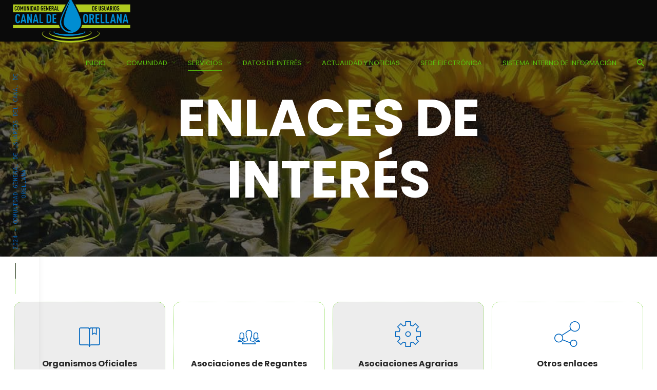

--- FILE ---
content_type: text/html; charset=UTF-8
request_url: https://canalorellana.es/enlace-de-interes/
body_size: 14273
content:
<!DOCTYPE html>
<html lang="es">
<head>
	<meta charset="UTF-8">
	<meta name="viewport" content="width=device-width, initial-scale=1.0, maximum-scale=1, user-scalable=no">
	<link rel="profile" href="https://gmpg.org/xfn/11">
	<link rel="pingback" href="https://canalorellana.es/xmlrpc.php">

	<title>ENLACES DE INTERÉS &#8211; Comunidad General de Usuarios del Canal de Orellana</title>
<meta name='robots' content='max-image-preview:large' />
<link rel='dns-prefetch' href='//www.googletagmanager.com' />
<link rel="alternate" type="application/rss+xml" title="Comunidad General de Usuarios del Canal de Orellana &raquo; Feed" href="https://canalorellana.es/feed/" />
<link rel="alternate" type="application/rss+xml" title="Comunidad General de Usuarios del Canal de Orellana &raquo; Feed de los comentarios" href="https://canalorellana.es/comments/feed/" />
<link rel="alternate" title="oEmbed (JSON)" type="application/json+oembed" href="https://canalorellana.es/wp-json/oembed/1.0/embed?url=https%3A%2F%2Fcanalorellana.es%2Fenlace-de-interes%2F" />
<link rel="alternate" title="oEmbed (XML)" type="text/xml+oembed" href="https://canalorellana.es/wp-json/oembed/1.0/embed?url=https%3A%2F%2Fcanalorellana.es%2Fenlace-de-interes%2F&#038;format=xml" />
		<!-- This site uses the Google Analytics by MonsterInsights plugin v9.11.1 - Using Analytics tracking - https://www.monsterinsights.com/ -->
		<!-- Nota: MonsterInsights no está actualmente configurado en este sitio. El dueño del sitio necesita identificarse usando su cuenta de Google Analytics en el panel de ajustes de MonsterInsights. -->
					<!-- No tracking code set -->
				<!-- / Google Analytics by MonsterInsights -->
		<style id='wp-img-auto-sizes-contain-inline-css' type='text/css'>
img:is([sizes=auto i],[sizes^="auto," i]){contain-intrinsic-size:3000px 1500px}
/*# sourceURL=wp-img-auto-sizes-contain-inline-css */
</style>
<style id='wp-emoji-styles-inline-css' type='text/css'>

	img.wp-smiley, img.emoji {
		display: inline !important;
		border: none !important;
		box-shadow: none !important;
		height: 1em !important;
		width: 1em !important;
		margin: 0 0.07em !important;
		vertical-align: -0.1em !important;
		background: none !important;
		padding: 0 !important;
	}
/*# sourceURL=wp-emoji-styles-inline-css */
</style>
<style id='wp-block-library-inline-css' type='text/css'>
:root{--wp-block-synced-color:#7a00df;--wp-block-synced-color--rgb:122,0,223;--wp-bound-block-color:var(--wp-block-synced-color);--wp-editor-canvas-background:#ddd;--wp-admin-theme-color:#007cba;--wp-admin-theme-color--rgb:0,124,186;--wp-admin-theme-color-darker-10:#006ba1;--wp-admin-theme-color-darker-10--rgb:0,107,160.5;--wp-admin-theme-color-darker-20:#005a87;--wp-admin-theme-color-darker-20--rgb:0,90,135;--wp-admin-border-width-focus:2px}@media (min-resolution:192dpi){:root{--wp-admin-border-width-focus:1.5px}}.wp-element-button{cursor:pointer}:root .has-very-light-gray-background-color{background-color:#eee}:root .has-very-dark-gray-background-color{background-color:#313131}:root .has-very-light-gray-color{color:#eee}:root .has-very-dark-gray-color{color:#313131}:root .has-vivid-green-cyan-to-vivid-cyan-blue-gradient-background{background:linear-gradient(135deg,#00d084,#0693e3)}:root .has-purple-crush-gradient-background{background:linear-gradient(135deg,#34e2e4,#4721fb 50%,#ab1dfe)}:root .has-hazy-dawn-gradient-background{background:linear-gradient(135deg,#faaca8,#dad0ec)}:root .has-subdued-olive-gradient-background{background:linear-gradient(135deg,#fafae1,#67a671)}:root .has-atomic-cream-gradient-background{background:linear-gradient(135deg,#fdd79a,#004a59)}:root .has-nightshade-gradient-background{background:linear-gradient(135deg,#330968,#31cdcf)}:root .has-midnight-gradient-background{background:linear-gradient(135deg,#020381,#2874fc)}:root{--wp--preset--font-size--normal:16px;--wp--preset--font-size--huge:42px}.has-regular-font-size{font-size:1em}.has-larger-font-size{font-size:2.625em}.has-normal-font-size{font-size:var(--wp--preset--font-size--normal)}.has-huge-font-size{font-size:var(--wp--preset--font-size--huge)}.has-text-align-center{text-align:center}.has-text-align-left{text-align:left}.has-text-align-right{text-align:right}.has-fit-text{white-space:nowrap!important}#end-resizable-editor-section{display:none}.aligncenter{clear:both}.items-justified-left{justify-content:flex-start}.items-justified-center{justify-content:center}.items-justified-right{justify-content:flex-end}.items-justified-space-between{justify-content:space-between}.screen-reader-text{border:0;clip-path:inset(50%);height:1px;margin:-1px;overflow:hidden;padding:0;position:absolute;width:1px;word-wrap:normal!important}.screen-reader-text:focus{background-color:#ddd;clip-path:none;color:#444;display:block;font-size:1em;height:auto;left:5px;line-height:normal;padding:15px 23px 14px;text-decoration:none;top:5px;width:auto;z-index:100000}html :where(.has-border-color){border-style:solid}html :where([style*=border-top-color]){border-top-style:solid}html :where([style*=border-right-color]){border-right-style:solid}html :where([style*=border-bottom-color]){border-bottom-style:solid}html :where([style*=border-left-color]){border-left-style:solid}html :where([style*=border-width]){border-style:solid}html :where([style*=border-top-width]){border-top-style:solid}html :where([style*=border-right-width]){border-right-style:solid}html :where([style*=border-bottom-width]){border-bottom-style:solid}html :where([style*=border-left-width]){border-left-style:solid}html :where(img[class*=wp-image-]){height:auto;max-width:100%}:where(figure){margin:0 0 1em}html :where(.is-position-sticky){--wp-admin--admin-bar--position-offset:var(--wp-admin--admin-bar--height,0px)}@media screen and (max-width:600px){html :where(.is-position-sticky){--wp-admin--admin-bar--position-offset:0px}}

/*# sourceURL=wp-block-library-inline-css */
</style><style id='global-styles-inline-css' type='text/css'>
:root{--wp--preset--aspect-ratio--square: 1;--wp--preset--aspect-ratio--4-3: 4/3;--wp--preset--aspect-ratio--3-4: 3/4;--wp--preset--aspect-ratio--3-2: 3/2;--wp--preset--aspect-ratio--2-3: 2/3;--wp--preset--aspect-ratio--16-9: 16/9;--wp--preset--aspect-ratio--9-16: 9/16;--wp--preset--color--black: #000000;--wp--preset--color--cyan-bluish-gray: #abb8c3;--wp--preset--color--white: #ffffff;--wp--preset--color--pale-pink: #f78da7;--wp--preset--color--vivid-red: #cf2e2e;--wp--preset--color--luminous-vivid-orange: #ff6900;--wp--preset--color--luminous-vivid-amber: #fcb900;--wp--preset--color--light-green-cyan: #7bdcb5;--wp--preset--color--vivid-green-cyan: #00d084;--wp--preset--color--pale-cyan-blue: #8ed1fc;--wp--preset--color--vivid-cyan-blue: #0693e3;--wp--preset--color--vivid-purple: #9b51e0;--wp--preset--color--brand-color: #0066bf;--wp--preset--color--blue-dark: #174EE2;--wp--preset--color--dark-strong: #24262B;--wp--preset--color--dark-light: #32353C;--wp--preset--color--grey-strong: #6A707E;--wp--preset--color--grey-light: #949597;--wp--preset--gradient--vivid-cyan-blue-to-vivid-purple: linear-gradient(135deg,rgb(6,147,227) 0%,rgb(155,81,224) 100%);--wp--preset--gradient--light-green-cyan-to-vivid-green-cyan: linear-gradient(135deg,rgb(122,220,180) 0%,rgb(0,208,130) 100%);--wp--preset--gradient--luminous-vivid-amber-to-luminous-vivid-orange: linear-gradient(135deg,rgb(252,185,0) 0%,rgb(255,105,0) 100%);--wp--preset--gradient--luminous-vivid-orange-to-vivid-red: linear-gradient(135deg,rgb(255,105,0) 0%,rgb(207,46,46) 100%);--wp--preset--gradient--very-light-gray-to-cyan-bluish-gray: linear-gradient(135deg,rgb(238,238,238) 0%,rgb(169,184,195) 100%);--wp--preset--gradient--cool-to-warm-spectrum: linear-gradient(135deg,rgb(74,234,220) 0%,rgb(151,120,209) 20%,rgb(207,42,186) 40%,rgb(238,44,130) 60%,rgb(251,105,98) 80%,rgb(254,248,76) 100%);--wp--preset--gradient--blush-light-purple: linear-gradient(135deg,rgb(255,206,236) 0%,rgb(152,150,240) 100%);--wp--preset--gradient--blush-bordeaux: linear-gradient(135deg,rgb(254,205,165) 0%,rgb(254,45,45) 50%,rgb(107,0,62) 100%);--wp--preset--gradient--luminous-dusk: linear-gradient(135deg,rgb(255,203,112) 0%,rgb(199,81,192) 50%,rgb(65,88,208) 100%);--wp--preset--gradient--pale-ocean: linear-gradient(135deg,rgb(255,245,203) 0%,rgb(182,227,212) 50%,rgb(51,167,181) 100%);--wp--preset--gradient--electric-grass: linear-gradient(135deg,rgb(202,248,128) 0%,rgb(113,206,126) 100%);--wp--preset--gradient--midnight: linear-gradient(135deg,rgb(2,3,129) 0%,rgb(40,116,252) 100%);--wp--preset--font-size--small: 13px;--wp--preset--font-size--medium: 20px;--wp--preset--font-size--large: 17px;--wp--preset--font-size--x-large: 42px;--wp--preset--font-size--extra-small: 12px;--wp--preset--font-size--normal: 14px;--wp--preset--font-size--larger: 20px;--wp--preset--spacing--20: 0.44rem;--wp--preset--spacing--30: 0.67rem;--wp--preset--spacing--40: 1rem;--wp--preset--spacing--50: 1.5rem;--wp--preset--spacing--60: 2.25rem;--wp--preset--spacing--70: 3.38rem;--wp--preset--spacing--80: 5.06rem;--wp--preset--shadow--natural: 6px 6px 9px rgba(0, 0, 0, 0.2);--wp--preset--shadow--deep: 12px 12px 50px rgba(0, 0, 0, 0.4);--wp--preset--shadow--sharp: 6px 6px 0px rgba(0, 0, 0, 0.2);--wp--preset--shadow--outlined: 6px 6px 0px -3px rgb(255, 255, 255), 6px 6px rgb(0, 0, 0);--wp--preset--shadow--crisp: 6px 6px 0px rgb(0, 0, 0);}:where(.is-layout-flex){gap: 0.5em;}:where(.is-layout-grid){gap: 0.5em;}body .is-layout-flex{display: flex;}.is-layout-flex{flex-wrap: wrap;align-items: center;}.is-layout-flex > :is(*, div){margin: 0;}body .is-layout-grid{display: grid;}.is-layout-grid > :is(*, div){margin: 0;}:where(.wp-block-columns.is-layout-flex){gap: 2em;}:where(.wp-block-columns.is-layout-grid){gap: 2em;}:where(.wp-block-post-template.is-layout-flex){gap: 1.25em;}:where(.wp-block-post-template.is-layout-grid){gap: 1.25em;}.has-black-color{color: var(--wp--preset--color--black) !important;}.has-cyan-bluish-gray-color{color: var(--wp--preset--color--cyan-bluish-gray) !important;}.has-white-color{color: var(--wp--preset--color--white) !important;}.has-pale-pink-color{color: var(--wp--preset--color--pale-pink) !important;}.has-vivid-red-color{color: var(--wp--preset--color--vivid-red) !important;}.has-luminous-vivid-orange-color{color: var(--wp--preset--color--luminous-vivid-orange) !important;}.has-luminous-vivid-amber-color{color: var(--wp--preset--color--luminous-vivid-amber) !important;}.has-light-green-cyan-color{color: var(--wp--preset--color--light-green-cyan) !important;}.has-vivid-green-cyan-color{color: var(--wp--preset--color--vivid-green-cyan) !important;}.has-pale-cyan-blue-color{color: var(--wp--preset--color--pale-cyan-blue) !important;}.has-vivid-cyan-blue-color{color: var(--wp--preset--color--vivid-cyan-blue) !important;}.has-vivid-purple-color{color: var(--wp--preset--color--vivid-purple) !important;}.has-black-background-color{background-color: var(--wp--preset--color--black) !important;}.has-cyan-bluish-gray-background-color{background-color: var(--wp--preset--color--cyan-bluish-gray) !important;}.has-white-background-color{background-color: var(--wp--preset--color--white) !important;}.has-pale-pink-background-color{background-color: var(--wp--preset--color--pale-pink) !important;}.has-vivid-red-background-color{background-color: var(--wp--preset--color--vivid-red) !important;}.has-luminous-vivid-orange-background-color{background-color: var(--wp--preset--color--luminous-vivid-orange) !important;}.has-luminous-vivid-amber-background-color{background-color: var(--wp--preset--color--luminous-vivid-amber) !important;}.has-light-green-cyan-background-color{background-color: var(--wp--preset--color--light-green-cyan) !important;}.has-vivid-green-cyan-background-color{background-color: var(--wp--preset--color--vivid-green-cyan) !important;}.has-pale-cyan-blue-background-color{background-color: var(--wp--preset--color--pale-cyan-blue) !important;}.has-vivid-cyan-blue-background-color{background-color: var(--wp--preset--color--vivid-cyan-blue) !important;}.has-vivid-purple-background-color{background-color: var(--wp--preset--color--vivid-purple) !important;}.has-black-border-color{border-color: var(--wp--preset--color--black) !important;}.has-cyan-bluish-gray-border-color{border-color: var(--wp--preset--color--cyan-bluish-gray) !important;}.has-white-border-color{border-color: var(--wp--preset--color--white) !important;}.has-pale-pink-border-color{border-color: var(--wp--preset--color--pale-pink) !important;}.has-vivid-red-border-color{border-color: var(--wp--preset--color--vivid-red) !important;}.has-luminous-vivid-orange-border-color{border-color: var(--wp--preset--color--luminous-vivid-orange) !important;}.has-luminous-vivid-amber-border-color{border-color: var(--wp--preset--color--luminous-vivid-amber) !important;}.has-light-green-cyan-border-color{border-color: var(--wp--preset--color--light-green-cyan) !important;}.has-vivid-green-cyan-border-color{border-color: var(--wp--preset--color--vivid-green-cyan) !important;}.has-pale-cyan-blue-border-color{border-color: var(--wp--preset--color--pale-cyan-blue) !important;}.has-vivid-cyan-blue-border-color{border-color: var(--wp--preset--color--vivid-cyan-blue) !important;}.has-vivid-purple-border-color{border-color: var(--wp--preset--color--vivid-purple) !important;}.has-vivid-cyan-blue-to-vivid-purple-gradient-background{background: var(--wp--preset--gradient--vivid-cyan-blue-to-vivid-purple) !important;}.has-light-green-cyan-to-vivid-green-cyan-gradient-background{background: var(--wp--preset--gradient--light-green-cyan-to-vivid-green-cyan) !important;}.has-luminous-vivid-amber-to-luminous-vivid-orange-gradient-background{background: var(--wp--preset--gradient--luminous-vivid-amber-to-luminous-vivid-orange) !important;}.has-luminous-vivid-orange-to-vivid-red-gradient-background{background: var(--wp--preset--gradient--luminous-vivid-orange-to-vivid-red) !important;}.has-very-light-gray-to-cyan-bluish-gray-gradient-background{background: var(--wp--preset--gradient--very-light-gray-to-cyan-bluish-gray) !important;}.has-cool-to-warm-spectrum-gradient-background{background: var(--wp--preset--gradient--cool-to-warm-spectrum) !important;}.has-blush-light-purple-gradient-background{background: var(--wp--preset--gradient--blush-light-purple) !important;}.has-blush-bordeaux-gradient-background{background: var(--wp--preset--gradient--blush-bordeaux) !important;}.has-luminous-dusk-gradient-background{background: var(--wp--preset--gradient--luminous-dusk) !important;}.has-pale-ocean-gradient-background{background: var(--wp--preset--gradient--pale-ocean) !important;}.has-electric-grass-gradient-background{background: var(--wp--preset--gradient--electric-grass) !important;}.has-midnight-gradient-background{background: var(--wp--preset--gradient--midnight) !important;}.has-small-font-size{font-size: var(--wp--preset--font-size--small) !important;}.has-medium-font-size{font-size: var(--wp--preset--font-size--medium) !important;}.has-large-font-size{font-size: var(--wp--preset--font-size--large) !important;}.has-x-large-font-size{font-size: var(--wp--preset--font-size--x-large) !important;}
/*# sourceURL=global-styles-inline-css */
</style>

<style id='classic-theme-styles-inline-css' type='text/css'>
/*! This file is auto-generated */
.wp-block-button__link{color:#fff;background-color:#32373c;border-radius:9999px;box-shadow:none;text-decoration:none;padding:calc(.667em + 2px) calc(1.333em + 2px);font-size:1.125em}.wp-block-file__button{background:#32373c;color:#fff;text-decoration:none}
/*# sourceURL=/wp-includes/css/classic-themes.min.css */
</style>
<link rel='stylesheet' id='contact-form-7-css' href='https://canalorellana.es/wp-content/plugins/contact-form-7/includes/css/styles.css?ver=6.1.4' type='text/css' media='all' />
<link rel='stylesheet' id='rs-plugin-settings-css' href='https://canalorellana.es/wp-content/plugins/slider-revolution/public/assets/css/rs6.css?ver=6.3.9' type='text/css' media='all' />
<style id='rs-plugin-settings-inline-css' type='text/css'>
#rs-demo-id {}
/*# sourceURL=rs-plugin-settings-inline-css */
</style>
<link rel='stylesheet' id='wppopups-base-css' href='https://canalorellana.es/wp-content/plugins/wp-popups-lite/src/assets/css/wppopups-base.css?ver=2.2.0.3' type='text/css' media='all' />
<link rel='stylesheet' id='norebro-style-css' href='https://canalorellana.es/wp-content/themes/norebro/style.css?ver=1.2.0' type='text/css' media='all' />
<style id='norebro-style-inline-css' type='text/css'>
#masthead.site-header, #mega-menu-wrap ul li, #mega-menu-wrap > ul#primary-menu > li, #masthead .menu-other > li > a, #masthead.site-header .header-bottom .copyright {font-family:'Poppins', sans-serif;color:#58c10d;}#masthead.site-header{background-color:#0a0a0a;}#masthead.site-header{border-bottom-style:solid;}#masthead.site-header.header-fixed{border-bottom-style:solid;}.header-title .bg-image{background-image:url('https://canalorellana.es/wp-content/uploads/2021/02/IMG_20200704_212234_131.jpg');background-size:cover;}.header-title::after{background-color:rgba(10,10,10,0.6);}.header-title h1.page-title{font-size:100px;}.norebro-bar{background-color:rgba(255,255,255,0.01);color:#0066bf;}.bar-hamburger{color:#0066bf;}.norebro-bar .content{font-family:'Source Code Pro', sans-serif;}.norebro-bar .separator{background-color:rgba(129,215,66,0.3);}body .site-content{background-size:auto;background-position:center center;background-repeat: repeat;}.widget a:hover, p a, #comments p a, .page-content p a, .post .entry-content p a, #comments.comments-area a.comment-reply-link,#comments.comments-area a.comment-edit-link, .comments-area a:hover, .post .entry-content ul a, .post .entry-content ol a{color:#59d600;}.widget_search form input, input:not([type="submit"]), textarea, select, .comments-area .comment-respond:after,.comments-area .comment-list > li, .comments-area .comment-respond:before, .blog-grid.grid-4{border-color:#81d742;}@media screen and (min-width: 769px){ #mega-menu-wrap > ul .sub-nav .sub-menu-wide > .mega-menu-item > a.menu-link {border-color:#81d742;}}h3.widget-title{color:rgba(255,255,255,0.3);}.widget, .widget a, .widget input, .widget select, .widget_recent_entries ul a, .widget_recent_comments ul span, .widget_recent_comments ul a{color:rgba(255,255,255,0.39);}.scroll-top{opacity:.6;border-color:#59d600;}.scroll-top:hover{opacity:.9;border-color:#59d600;}footer.site-footer{background-color:#f8f8fa;background-size:cover;}.site-footer .widget,.site-footer .widget p,.site-footer .widget .subtitle,.site-footer .widget a,.site-footer .widget .widget-title, .site-footer .widget a:hover, .site-footer .widget h3 a, .site-footer .widget h4 a,.site-footer .widgets .socialbar a.social.outline span,.site-footer .widgets input,.site-footer input:not([type="submit"]):hover, .site-footer .widget_recent_comments .comment-author-link,.site-footer .widgets input:focus,.site-footer .widget_norebro_widget_subscribe button.btn,.site-footer .widgets select,.site-footer .widget_tag_cloud .tagcloud a,.site-footer .widget_tag_cloud .tagcloud a:hover{}.site-footer .widget_norebro_widget_subscribe button.btn, .site-footer .widget_norebro_widget_subscribe button.btn:hover,.site-footer input:not([type="submit"]), .site-footer input:not([type="submit"]):focus,.site-footer .widgets .socialbar a.social.outline,.site-footer .widgets select,.site-footer .widget_tag_cloud .tagcloud a,.site-footer .widget_tag_cloud .tagcloud a:hover{}.site-footer .widget_norebro_widget_subscribe button.btn:hover, .site-footer .widgets .socialbar a.social.outline:hover{}footer.site-footer .site-info,footer.site-footer .site-info a,footer.site-footer .site-info a:hover{background-color:#f8f8fa;color:#4b4b59;}footer.site-footer .site-info a,footer.site-footer .site-info a:hover{}p.subtitle, .subtitle-font, a.category{color:#63d611;}span.category > a, div.category > a{color:#63d611;}.portfolio-item .subtitle-font, .woocommerce ul.products li.product .subtitle-font.category, .woocommerce ul.products li.product .subtitle-font.category > a{color:#63d611;font-size:inherit;line-height:inherit;}input.classic::-webkit-input-placeholder, .contact-form.classic input::-webkit-input-placeholder, .contact-form.classic textarea::-webkit-input-placeholder, input.classic::-moz-placeholder{color:#63d611;}.contact-form.classic input::-moz-placeholder, .contact-form.classic textarea::-moz-placeholder{color:#63d611;}input.classic:-ms-input-placeholder, .contact-form.classic input:-ms-input-placeholder, .contact-form.classic textarea:-ms-input-placeholder{color:#63d611;}.accordion-box .title:hover .control,.accordion-box .item.active .control,.accordion-box.title-brand-color .title,.accordion-box.active-brand-color .item.active .control,.accordion-box.active-brand-color .title:hover .control,.slider .owl-dot.brand,.socialbar.brand a:hover,.socialbar.brand.outline a,.socialbar.brand.flat a,.socialbar.brand.inline a:hover,.video-module .btn-play.outline.btn-brand,.video-module.boxed:hover .btn-play.btn-brand,.widget_tag_cloud .tagcloud a:hover, .widget_product_tag_cloud .tagcloud a:hover,.widget_nav_menu .menu-item a:hover,.widget_pages .menu-item a:hover,.widget_nav_menu .current-menu-item a,.widget_pages .current-menu-item a,.widget-sidebar-menu-left .menu-item a:hover,.widget_rss ul a,.widget_norebro_widget_recent_posts ul.recent-posts-list h4 a:hover,.widget_norebro_widget_login a,.widget div.star-rating:before,.widget div.star-rating span:before, .widget span.star-rating:before,.widget span.star-rating span:before,a:hover,p a,.btn-brand:hover,.btn-outline.btn-brand,a.btn-outline.btn-brand,.btn-outline.btn-brand.disabled:hover,a.btn-outline.btn-brand.disabled:hover,.btn-link.btn-brand,a.btn-link.btn-brand,a.tag:hover,.tag-wrap a:hover,a[class^="tag-link-"]:hover,nav.pagination li a.page-numbers.active,.fullscreen-navigation .copyright .content > a,.fullscreen-navigation.simple ul.menu li:hover > a,.fullscreen-navigation.centered .fullscreen-menu-wrap ul.menu > li a:hover,.post-navigation .box-wrap > a:hover h4, .post-navigation .box-wrap > a:hover .icon,.bar .content a:hover,.bar .share .links a:hover,.portfolio-sorting li a:hover,.portfolio-item h4.title a:hover, .portfolio-item .widget h4 a:hover, .widget .portfolio-item h4 a:hover,.portfolio-item .category.outline,.portfolio-item.grid-2:hover h4.title, .portfolio-item.grid-2:hover .widget h4, .widget .portfolio-item.grid-2:hover h4,.portfolio-item.grid-2.hover-2 .overlay span,.portfolio-item.grid-5 .more span,.blog-grid .tags a:hover,.blog-grid:hover h3 a,.blog-grid.grid-4:hover .tags a,.post .entry-content a:not(.wp-block-button__link):not(.wp-block-file__button),.page-links a,.entry-footer .share .title:hover,.toggle-post:hover .arrow,.toggle-post:hover .content h3,.post .comments-link a:hover,.comments-area .comment-body .comment-meta .reply a,.comments-area .comment-body .comment-meta a.comment-edit-link,.comments-area .reply a,.comments-area .reply-cancle a,.comments-area a.comment-edit-link,input.brand-color,input[type="submit"].brand-color,button.brand-color,a.brand-color,div.brand-color,span.brand-color,input.brand-color-hover:hover,input[type="submit"].brand-color-hover:hover,button.brand-color-hover:hover,a.brand-color-hover:hover,div.brand-color-hover:hover,span.brand-color-hover:hover,.brand-color,.brand-color-after:after,.brand-color-before:before,.brand-color-hover:hover,.brand-color-hover-after:after,.brand-color-hover-before:before,.woocommerce .product div.summary .woo-review-link:hover,.woocommerce .product .product_meta a,ul.woo-products li.product:hover h3 a,.woocommerce form.login a,.woocommerce #payment li.wc_payment_method a.about_paypal,.woocommerce .woo-my-nav li.is-active a,.woocommerce .woo-my-content p a:hover, .has-brand-color-color, .is-style-outline .has-brand-color-color {color:#0066bf;}.video-module.btn-brand-color-hover:hover .btn-play .icon,.brand-color-i,.brand-color-after-i:after,.brand-color-before-i:before,.brand-color-hover-i:hover,.brand-color-hover-i-after:after,.brand-color-hover-i-before:before{color:#0066bf !important;}.accordion-box.outline.title-brand-border-color .title,.contact-form.without-label-offset .focus.active,.contact-form.flat input:not([type="submit"]):focus, .contact-form.flat select:focus, .contact-form.flat textarea:focus,.socialbar.brand a,.video-module .btn-play.btn-brand,.widget_tag_cloud .tagcloud a:hover, .widget_product_tag_cloud .tagcloud a:hover,.widget_calendar tbody tr td#today,.btn-brand,.btn-outline.btn-brand,a.btn-outline.btn-brand,.btn-outline.btn-brand:hover,a.btn-outline.btn-brand:hover,.btn-outline.btn-brand.disabled:hover,a.btn-outline.btn-brand.disabled:hover,input:not([type="submit"]):focus,textarea:focus,select:focus,a.tag:hover,.tag-wrap a:hover,a[class^="tag-link-"]:hover,.portfolio-gallery .gallery-content .tag,.header-search form input:focus,.fullscreen-navigation.simple ul.menu li:hover > a:after, .fullscreen-navigation.simple ul.menu li:hover > a:before,.portfolio-item .category.outline,.portfolio-page.fullscreen .content .tag,.portfolio-page.portfolio-header-title.invert .tag,.entry-footer .share .title:hover,input.brand-border-color,input[type="submit"].brand-border-color,button.brand-border-color,a.brand-border-color,div.brand-border-color,span.brand-border-color,input.brand-border-color-hover:hover,input[type="submit"].brand-border-color-hover:hover,button.brand-border-color-hover:hover,a.brand-border-color-hover:hover,div.brand-border-color-hover:hover,span.brand-border-color-hover:hover,.brand-border-color,.brand-border-color-after:after,.brand-border-color-before:before,.brand-border-color-hover:hover,.brand-border-color-hover-after:after,.brand-border-color-hover-before:before, .has-brand-color-background-color, .is-style-outline .has-brand-color-color {border-color:#0066bf;}.brand-border-color-i,.brand-border-color-after-i:after,.brand-border-color-before-i:before,.brand-border-color-hover-i:hover,.brand-border-color-hover-i-after:after,.brand-border-color-hover-i-before:before{border-color:#0066bf !important;}.divider,h1.with-divider:after, h2.with-divider:after, h3.with-divider:after, h4.with-divider:after, h5.with-divider:after, h6.with-divider:after,.accordion-box.title-brand-bg-color .title,.list-box li:after, .widget_recent_comments li:after, .widget_recent_entries li:after, .widget_meta li:after, .widget_archive li:after, .widget_nav_menu li:after,.widget_pages li:after, .widget_categories li:after, .widget_rss li:after, .widget_product_categories li:after,.list-box.icon-fill li .icon, .icon-fill.widget_recent_comments li .icon, .icon-fill.widget_recent_entries li .icon, .icon-fill.widget_meta li .icon, .icon-fill.widget_archive li .icon, .icon-fill.widget_nav_menu li .icon,.icon-fill.widget_pages li .icon, .icon-fill.widget_categories li .icon, .icon-fill.widget_rss li .icon, .icon-fill.widget_product_categories li .icon,.socialbar.brand a,.socialbar.brand.outline a:hover,.socialbar.brand.flat a:hover,.video-module .btn-play.btn-brand,.video-module.boxed:hover .btn-play.outline.btn-brand,.widget_calendar caption,.widget_price_filter .ui-slider-range,.widget_price_filter .ui-slider-handle:after,a.hover-underline.underline-brand:before,.btn-brand,button[disabled].btn-brand:hover,input[type="submit"][disabled].btn-brand:hover,.btn-outline.btn-brand:hover,a.btn-outline.btn-brand:hover,.radio input:checked + .input:after,.radio:hover input:checked + .input:after,.portfolio-gallery .gallery-content .tag,nav.pagination li a.hover-underline:before,.portfolio-sorting li a:hover .name:before,.portfolio-item .category,.portfolio-page.fullscreen .content .tag,.portfolio-page.portfolio-header-title.invert .tag,input.brand-bg-color,input[type="submit"].brand-bg-color,button.brand-bg-color,a.brand-bg-color,div.brand-bg-color,span.brand-bg-color,input.brand-bg-color-hover:hover,input[type="submit"].brand-bg-color-hover:hover,button.brand-bg-color-hover:hover,a.brand-bg-color-hover:hover,div.brand-bg-color-hover:hover,span.brand-bg-color-hover:hover,.brand-bg-color,.brand-bg-color-after:after,.brand-bg-color-before:before,.brand-bg-color-hover:hover,.brand-bg-color-hover-after:after,.brand-bg-color-hover-before:before,.woocommerce .product .product_meta > span:after,.select2-dropdown .select2-results__option[aria-selected="true"],.woocommerce .woo-my-content mark, .has-brand-color-background-color {background-color:#0066bf;}.brand-bg-color-i,.brand-bg-color-after-i:after,.brand-bg-color-before-i:before,.brand-bg-color-hover-i:hover,.brand-bg-color-hover-i-after:after,.brand-bg-color-hover-i-before:before{background-color:#0066bf !important;}@media screen and (max-width: 767px){#masthead #site-navigation.main-nav, #masthead #site-navigation.main-nav #mega-menu-wrap #primary-menu .mega-menu-item .sub-nav ul.sub-menu, #masthead #site-navigation.main-nav #mega-menu-wrap #primary-menu .mega-menu-item .sub-nav ul.sub-sub-menu{background-color:#458700;}}
/*# sourceURL=norebro-style-inline-css */
</style>
<link rel='stylesheet' id='norebro-grid-css' href='https://canalorellana.es/wp-content/themes/norebro/assets/css/grid.min.css?ver=1d2b73f634d9feb2f0028537abcf8671' type='text/css' media='all' />
<link rel='stylesheet' id='js_composer_front-css' href='https://canalorellana.es/wp-content/plugins/js_composer/assets/css/js_composer.min.css?ver=6.6.0' type='text/css' media='all' />
<script type="text/javascript" src="https://canalorellana.es/wp-includes/js/jquery/jquery.min.js?ver=3.7.1" id="jquery-core-js"></script>
<script type="text/javascript" src="https://canalorellana.es/wp-includes/js/jquery/jquery-migrate.min.js?ver=3.4.1" id="jquery-migrate-js"></script>
<script type="text/javascript" src="https://canalorellana.es/wp-content/plugins/slider-revolution/public/assets/js/rbtools.min.js?ver=6.3.9" id="tp-tools-js"></script>
<script type="text/javascript" src="https://canalorellana.es/wp-content/plugins/slider-revolution/public/assets/js/rs6.min.js?ver=6.3.9" id="revmin-js"></script>
<link rel="https://api.w.org/" href="https://canalorellana.es/wp-json/" /><link rel="alternate" title="JSON" type="application/json" href="https://canalorellana.es/wp-json/wp/v2/pages/5672287" /><link rel="EditURI" type="application/rsd+xml" title="RSD" href="https://canalorellana.es/xmlrpc.php?rsd" />
<link rel="canonical" href="https://canalorellana.es/enlace-de-interes/" />
<meta name="generator" content="Site Kit by Google 1.170.0" /><meta name="generator" content="Powered by WPBakery Page Builder - drag and drop page builder for WordPress."/>
<meta name="generator" content="Powered by Slider Revolution 6.3.9 - responsive, Mobile-Friendly Slider Plugin for WordPress with comfortable drag and drop interface." />
<link rel="icon" href="https://canalorellana.es/wp-content/uploads/2021/02/cropped-Logo-CGU-recortado-32x32.jpg" sizes="32x32" />
<link rel="icon" href="https://canalorellana.es/wp-content/uploads/2021/02/cropped-Logo-CGU-recortado-192x192.jpg" sizes="192x192" />
<link rel="apple-touch-icon" href="https://canalorellana.es/wp-content/uploads/2021/02/cropped-Logo-CGU-recortado-180x180.jpg" />
<meta name="msapplication-TileImage" content="https://canalorellana.es/wp-content/uploads/2021/02/cropped-Logo-CGU-recortado-270x270.jpg" />
<script type="text/javascript">function setREVStartSize(e){
			//window.requestAnimationFrame(function() {				 
				window.RSIW = window.RSIW===undefined ? window.innerWidth : window.RSIW;	
				window.RSIH = window.RSIH===undefined ? window.innerHeight : window.RSIH;	
				try {								
					var pw = document.getElementById(e.c).parentNode.offsetWidth,
						newh;
					pw = pw===0 || isNaN(pw) ? window.RSIW : pw;
					e.tabw = e.tabw===undefined ? 0 : parseInt(e.tabw);
					e.thumbw = e.thumbw===undefined ? 0 : parseInt(e.thumbw);
					e.tabh = e.tabh===undefined ? 0 : parseInt(e.tabh);
					e.thumbh = e.thumbh===undefined ? 0 : parseInt(e.thumbh);
					e.tabhide = e.tabhide===undefined ? 0 : parseInt(e.tabhide);
					e.thumbhide = e.thumbhide===undefined ? 0 : parseInt(e.thumbhide);
					e.mh = e.mh===undefined || e.mh=="" || e.mh==="auto" ? 0 : parseInt(e.mh,0);		
					if(e.layout==="fullscreen" || e.l==="fullscreen") 						
						newh = Math.max(e.mh,window.RSIH);					
					else{					
						e.gw = Array.isArray(e.gw) ? e.gw : [e.gw];
						for (var i in e.rl) if (e.gw[i]===undefined || e.gw[i]===0) e.gw[i] = e.gw[i-1];					
						e.gh = e.el===undefined || e.el==="" || (Array.isArray(e.el) && e.el.length==0)? e.gh : e.el;
						e.gh = Array.isArray(e.gh) ? e.gh : [e.gh];
						for (var i in e.rl) if (e.gh[i]===undefined || e.gh[i]===0) e.gh[i] = e.gh[i-1];
											
						var nl = new Array(e.rl.length),
							ix = 0,						
							sl;					
						e.tabw = e.tabhide>=pw ? 0 : e.tabw;
						e.thumbw = e.thumbhide>=pw ? 0 : e.thumbw;
						e.tabh = e.tabhide>=pw ? 0 : e.tabh;
						e.thumbh = e.thumbhide>=pw ? 0 : e.thumbh;					
						for (var i in e.rl) nl[i] = e.rl[i]<window.RSIW ? 0 : e.rl[i];
						sl = nl[0];									
						for (var i in nl) if (sl>nl[i] && nl[i]>0) { sl = nl[i]; ix=i;}															
						var m = pw>(e.gw[ix]+e.tabw+e.thumbw) ? 1 : (pw-(e.tabw+e.thumbw)) / (e.gw[ix]);					
						newh =  (e.gh[ix] * m) + (e.tabh + e.thumbh);
					}				
					if(window.rs_init_css===undefined) window.rs_init_css = document.head.appendChild(document.createElement("style"));					
					document.getElementById(e.c).height = newh+"px";
					window.rs_init_css.innerHTML += "#"+e.c+"_wrapper { height: "+newh+"px }";				
				} catch(e){
					console.log("Failure at Presize of Slider:" + e)
				}					   
			//});
		  };</script>
<style type="text/css" data-type="vc_shortcodes-custom-css">.vc_custom_1614802033890{border-top-width: 1px !important;border-right-width: 1px !important;border-bottom-width: 1px !important;border-left-width: 1px !important;background-color: #ededed !important;border-left-color: #81d742 !important;border-left-style: dotted !important;border-right-color: #81d742 !important;border-right-style: dotted !important;border-top-color: #81d742 !important;border-top-style: dotted !important;border-bottom-color: #81d742 !important;border-bottom-style: dotted !important;border-radius: 15px !important;}.vc_custom_1614801119274{border-top-width: 1px !important;border-right-width: 1px !important;border-bottom-width: 1px !important;border-left-width: 1px !important;border-left-color: #81d742 !important;border-left-style: dotted !important;border-right-color: #81d742 !important;border-right-style: dotted !important;border-top-color: #81d742 !important;border-top-style: dotted !important;border-bottom-color: #81d742 !important;border-bottom-style: dotted !important;border-radius: 15px !important;}.vc_custom_1614802088281{border-top-width: 1px !important;border-right-width: 1px !important;border-bottom-width: 1px !important;border-left-width: 1px !important;background-color: #ededed !important;border-left-color: #81d742 !important;border-left-style: dotted !important;border-right-color: #81d742 !important;border-right-style: dotted !important;border-top-color: #81d742 !important;border-top-style: dotted !important;border-bottom-color: #81d742 !important;border-bottom-style: dotted !important;border-radius: 15px !important;}.vc_custom_1614802100159{border-top-width: 1px !important;border-right-width: 1px !important;border-bottom-width: 1px !important;border-left-width: 1px !important;border-left-color: #81d742 !important;border-left-style: dotted !important;border-right-color: #81d742 !important;border-right-style: dotted !important;border-top-color: #81d742 !important;border-top-style: dotted !important;border-bottom-color: #81d742 !important;border-bottom-style: dotted !important;border-radius: 15px !important;}</style><noscript><style> .wpb_animate_when_almost_visible { opacity: 1; }</style></noscript>
<link rel='stylesheet' id='vc_animate-css-css' href='https://canalorellana.es/wp-content/plugins/js_composer/assets/lib/bower/animate-css/animate.min.css?ver=6.6.0' type='text/css' media='all' />
<link rel='stylesheet' id='aos-css' href='https://canalorellana.es/wp-content/themes/norebro/assets/css/aos.css?ver=1d2b73f634d9feb2f0028537abcf8671' type='text/css' media='all' />
<link rel='stylesheet' id='ionicons-css' href='https://canalorellana.es/wp-content/themes/norebro/assets/css/ionicons.min.css?ver=1d2b73f634d9feb2f0028537abcf8671' type='text/css' media='all' />
<link rel='stylesheet' id='font-awesome-css' href='https://canalorellana.es/wp-content/themes/norebro/assets/fonts/FontAwesome/style.css?ver=1d2b73f634d9feb2f0028537abcf8671' type='text/css' media='all' />
<style id='shortcodes-settings-inline-css' type='text/css'>
#norebro-custom-6972912249499 .icon-wrap{color:#0066bf;}#norebro-custom-697291224971d .icon-wrap{color:#0066bf;}#norebro-custom-69729122498b6 .icon-wrap{color:#0066bf;}#norebro-custom-6972912249a4e .icon-wrap{color:#0066bf;}
/*# sourceURL=shortcodes-settings-inline-css */
</style>
<link rel='stylesheet' id='norebro-global-fonts-css' href='//fonts.googleapis.com/css?family=Poppins%3A300%2C400%2C500%2C600%2C700%7CSource+Code+Pro%3A400%26subset%3Ddevanagari%2Clatin-ext&#038;ver=1.0.0' type='text/css' media='all' />
<link rel='stylesheet' id='icon-pack-linea-basic-css' href='https://canalorellana.es/wp-content/themes/norebro/assets/fonts/linea/basic/style.css?ver=2.0.0' type='text/css' media='all' />
</head>

<body data-rsssl=1 class="wp-singular page-template-default page page-id-5672287 wp-embed-responsive wp-theme-norebro group-blog norebro-theme-1-0-0 norebro-anchor-onepage wpb-js-composer js-comp-ver-6.6.0 vc_responsive">

	
	
<a class="scroll-top" id="page-scroll-top">
	<img src="https://canalorellana.es/wp-content/themes/norebro/assets/images/scroll-top.svg" alt="Scroll to top">
</a>


	
<div class="bar-hamburger">
	</div>
<div class="norebro-bar bar ">

		<div class="content font-titles uppercase">
		<div class="separator"></div>
		2024 - Comunidad General de Usuarios del Canal de Orellana	</div>
	
	
</div>


	<div id="page" class="site">
		<a class="skip-link screen-reader-text" href="#main">Skip to content</a>
	
			
		

		
<header id="masthead" class="site-header light-text header-1"
 data-header-fixed="true" data-fixed-initial-offset="150">
	<div class="header-wrap">
		
<div class="site-branding">
		<p class="site-title">
		<a href="https://canalorellana.es/" rel="home">

			<span class="logo with-mobile">
									<img src="https://canalorellana.es/wp-content/uploads/2021/02/nueva-taza.png"  alt="Comunidad General de Usuarios del Canal de Orellana">
							</span>

			<span class="fixed-logo">
									<img src="https://canalorellana.es/wp-content/uploads/2021/02/nueva-taza.png"  alt="Comunidad General de Usuarios del Canal de Orellana">
							</span>

						<span class="mobile-logo">
				<img src="https://canalorellana.es/wp-content/uploads/2021/02/nueva-taza.png" class="" alt="Comunidad General de Usuarios del Canal de Orellana">
			</span>
			
						<span class="fixed-mobile-logo">
				<img src="https://canalorellana.es/wp-content/uploads/2021/02/nueva-taza.png" class="" alt="Comunidad General de Usuarios del Canal de Orellana">
			</span>
			
			<span class="for-onepage">
				<span class="dark hidden">
											<img src="https://canalorellana.es/wp-content/uploads/2021/02/nueva-taza-1.png"  alt="Comunidad General de Usuarios del Canal de Orellana">
									</span>
				<span class="light hidden">
											<img src="https://canalorellana.es/wp-content/uploads/2021/02/nueva-taza.png"  alt="Comunidad General de Usuarios del Canal de Orellana">
									</span>
			</span>
		</a>
	</p>
</div><!-- .site-branding -->
		<div class="right">
			
<nav id="site-navigation" class="main-nav">
	<div class="close">
		<i class="icon ion-android-close"></i>
	</div>
	<div id="mega-menu-wrap">
        <ul id="secondary-menu" class="menu"><li id="nav-menu-item-5672144-69729122466f8" class="mega-menu-item nav-item menu-item-depth-0 "><a href="https://canalorellana.es/" class="menu-link main-menu-link item-title"><span>INICIO</span></a></li>
<li id="nav-menu-item-5672280-6972912246719" class="mega-menu-item nav-item menu-item-depth-0 has-submenu "><a href="#" class="menu-link main-menu-link item-title"><span>COMUNIDAD</span></a>
<div class="sub-nav"><ul class="menu-depth-1 sub-menu sub-nav-group" >
	<li id="nav-menu-item-5672278-6972912246734" class="mega-menu-item sub-nav-item menu-item-depth-1 "><a href="https://canalorellana.es/presentacion/" class="menu-link sub-menu-link"><span>Presentación</span></a></li>
	<li id="nav-menu-item-5672212-6972912246746" class="mega-menu-item sub-nav-item menu-item-depth-1 "><a href="https://canalorellana.es/historia-2/" class="menu-link sub-menu-link"><span>Historia</span></a></li>
	<li id="nav-menu-item-5672281-6972912246755" class="mega-menu-item sub-nav-item menu-item-depth-1 "><a href="https://canalorellana.es/fines/" class="menu-link sub-menu-link"><span>Fines</span></a></li>
</ul></div>
</li>
<li id="nav-menu-item-5672301-6972912246768" class="mega-menu-item nav-item menu-item-depth-0 current-menu-ancestor current-menu-parent has-submenu "><a href="#" class="menu-link main-menu-link item-title"><span>SERVICIOS</span></a>
<div class="sub-nav"><ul class="menu-depth-1 sub-menu sub-nav-group" >
	<li id="nav-menu-item-5672139-6972912246779" class="mega-menu-item sub-nav-item menu-item-depth-1 "><a href="https://canalorellana.es/servicios/" class="menu-link sub-menu-link"><span>Servicios</span></a></li>
	<li id="nav-menu-item-5672289-6972912246789" class="mega-menu-item sub-nav-item menu-item-depth-1 current-menu-item "><a href="https://canalorellana.es/enlace-de-interes/" class="menu-link sub-menu-link"><span>Enlaces de Interés</span></a></li>
</ul></div>
</li>
<li id="nav-menu-item-5672297-697291224679b" class="mega-menu-item nav-item menu-item-depth-0 has-submenu "><a href="#" class="menu-link main-menu-link item-title"><span>DATOS DE INTERÉS</span></a>
<div class="sub-nav"><ul class="menu-depth-1 sub-menu sub-nav-group" >
	<li id="nav-menu-item-5672138-69729122467ab" class="mega-menu-item sub-nav-item menu-item-depth-1 "><a href="https://canalorellana.es/la-comunidad-genereal-de-usuarios-en-datos/" class="menu-link sub-menu-link"><span>Información General</span></a></li>
	<li id="nav-menu-item-5672296-69729122467ba" class="mega-menu-item sub-nav-item menu-item-depth-1 "><a href="https://canalorellana.es/espacios-protegidos-arrozales-de-palazuelos-y-guadalperales/" class="menu-link sub-menu-link"><span>Zona Protegida</span></a></li>
</ul></div>
</li>
<li id="nav-menu-item-5672228-69729122467cb" class="mega-menu-item nav-item menu-item-depth-0 "><a href="https://canalorellana.es/category/actualidad-y-noticias/" class="menu-link main-menu-link item-title"><span>ACTUALIDAD Y NOTICIAS</span></a></li>
<li id="nav-menu-item-5673032-69729122467dd" class="mega-menu-item nav-item menu-item-depth-0 "><a href="https://www.gmmsoftware.com/empresas/cgucanalorellanasede/" class="menu-link main-menu-link item-title"><span>SEDE ELECTRÓNICA</span></a></li>
<li id="nav-menu-item-5673045-69729122467ee" class="mega-menu-item nav-item menu-item-depth-0 "><a href="https://canaldenuncias.serina.es/canalDenuncias/inicio.do?c=G06740294" class="menu-link main-menu-link item-title"><span>SISTEMA INTERNO DE INFORMACIÓN</span></a></li>
</ul>	</div>

	<ul class="phone-menu-middle font-titles">
					</ul>

	<ul class="phone-menu-bottom">

		<!-- Languages -->
		

		
	</ul>
</nav>			

<ul class="menu-other">

			
	
	
			<li class="search">
			<a data-nav-search="true">
				<span class="icon ion-android-search"></span>
							</a>
		</li>
	</ul>



<!-- Mobile menu -->
<div class="hamburger-menu" id="hamburger-menu">
	<a class="hamburger" aria-controls="site-navigation" aria-expanded="false"></a>
</div>
			
<!-- Fullscreen -->
			<div class="close-menu"></div>
		</div>
	</div><!-- .header-wrap -->
</header><!-- #masthead -->


<div class="fullscreen-navigation" id="fullscreen-mega-menu">
	<div class="site-branding">
		<p class="site-title">
			<a href="https://canalorellana.es/" rel="home">
													</a>
		</p>
	</div>
	<div class="fullscreen-menu-wrap font-titles">
		<div id="fullscreen-mega-menu-wrap">
            <ul id="secondary-menu" class="menu"><li id="nav-menu-item-5672144-69729122471c2" class="mega-menu-item nav-item menu-item-depth-0 "><a href="https://canalorellana.es/" class="menu-link main-menu-link item-title"><span>INICIO</span></a></li>
<li id="nav-menu-item-5672280-69729122471dc" class="mega-menu-item nav-item menu-item-depth-0 has-submenu "><a href="#" class="menu-link main-menu-link item-title"><span>COMUNIDAD</span></a>
<div class="sub-nav"><ul class="menu-depth-1 sub-menu sub-nav-group" >
	<li id="nav-menu-item-5672278-69729122471ef" class="mega-menu-item sub-nav-item menu-item-depth-1 "><a href="https://canalorellana.es/presentacion/" class="menu-link sub-menu-link"><span>Presentación</span></a></li>
	<li id="nav-menu-item-5672212-6972912247200" class="mega-menu-item sub-nav-item menu-item-depth-1 "><a href="https://canalorellana.es/historia-2/" class="menu-link sub-menu-link"><span>Historia</span></a></li>
	<li id="nav-menu-item-5672281-697291224720f" class="mega-menu-item sub-nav-item menu-item-depth-1 "><a href="https://canalorellana.es/fines/" class="menu-link sub-menu-link"><span>Fines</span></a></li>
</ul></div>
</li>
<li id="nav-menu-item-5672301-6972912247221" class="mega-menu-item nav-item menu-item-depth-0 current-menu-ancestor current-menu-parent has-submenu "><a href="#" class="menu-link main-menu-link item-title"><span>SERVICIOS</span></a>
<div class="sub-nav"><ul class="menu-depth-1 sub-menu sub-nav-group" >
	<li id="nav-menu-item-5672139-6972912247232" class="mega-menu-item sub-nav-item menu-item-depth-1 "><a href="https://canalorellana.es/servicios/" class="menu-link sub-menu-link"><span>Servicios</span></a></li>
	<li id="nav-menu-item-5672289-6972912247241" class="mega-menu-item sub-nav-item menu-item-depth-1 current-menu-item "><a href="https://canalorellana.es/enlace-de-interes/" class="menu-link sub-menu-link"><span>Enlaces de Interés</span></a></li>
</ul></div>
</li>
<li id="nav-menu-item-5672297-6972912247253" class="mega-menu-item nav-item menu-item-depth-0 has-submenu "><a href="#" class="menu-link main-menu-link item-title"><span>DATOS DE INTERÉS</span></a>
<div class="sub-nav"><ul class="menu-depth-1 sub-menu sub-nav-group" >
	<li id="nav-menu-item-5672138-6972912247263" class="mega-menu-item sub-nav-item menu-item-depth-1 "><a href="https://canalorellana.es/la-comunidad-genereal-de-usuarios-en-datos/" class="menu-link sub-menu-link"><span>Información General</span></a></li>
	<li id="nav-menu-item-5672296-6972912247273" class="mega-menu-item sub-nav-item menu-item-depth-1 "><a href="https://canalorellana.es/espacios-protegidos-arrozales-de-palazuelos-y-guadalperales/" class="menu-link sub-menu-link"><span>Zona Protegida</span></a></li>
</ul></div>
</li>
<li id="nav-menu-item-5672228-6972912247284" class="mega-menu-item nav-item menu-item-depth-0 "><a href="https://canalorellana.es/category/actualidad-y-noticias/" class="menu-link main-menu-link item-title"><span>ACTUALIDAD Y NOTICIAS</span></a></li>
<li id="nav-menu-item-5673032-6972912247296" class="mega-menu-item nav-item menu-item-depth-0 "><a href="https://www.gmmsoftware.com/empresas/cgucanalorellanasede/" class="menu-link main-menu-link item-title"><span>SEDE ELECTRÓNICA</span></a></li>
<li id="nav-menu-item-5673045-69729122472a7" class="mega-menu-item nav-item menu-item-depth-0 "><a href="https://canaldenuncias.serina.es/canalDenuncias/inicio.do?c=G06740294" class="menu-link main-menu-link item-title"><span>SISTEMA INTERNO DE INFORMACIÓN</span></a></li>
</ul>		</div>
	</div>

	
	<div class="copyright">
		<span class="content">
			© 2022, Stac art DISEÑO <a href="https://angelcabezon.com" target="_blank">para Canal de Orellana. 50 Anv.</a>.			<br>
			Todos lo derechos reervados		</span>

			</div>
	<div class="close" id="fullscreen-menu-close">
		<span class="ion-ios-close-empty"></span>
	</div>
</div>

				<div class="header-search">
			<div class="close">
				<span class="ion-ios-close-empty"></span>
			</div>
			<div class="search-wrap">
				<form role="search" class="search search-form" action="https://canalorellana.es/" method="GET">
	<label>
		<span class="screen-reader-text">Search for:</span>
		<input type="text" class="search-field" name="s" placeholder="Search..." value="">
	</label>
	<button type="submit" class="search search-submit">
		<span class="ion-ios-search-strong"></span>
	</button>
</form>			</div>
		</div>
		
		
		<div id="content" class="site-content">

				



<div class="header-title without-cap text-center">


	<div class="bg-image"></div>
	<div class="title-wrap">
		<div class="content">
		
			<div class="page-container">
				<div class="wrap-container">
					
					<h1 class="page-title">ENLACES DE INTERÉS</h1>
									</div>
			</div>

		</div>
	</div>
</div> <!-- .header-title -->



<div class="page-container without-breadcrumbs bottom-offset">
	<div id="primary" class="content-area">

		
		<div class="page-content ">
			<main id="main" class="site-main">
			<article id="post-5672287" class="post-5672287 page type-page status-publish hentry">
	<div class="entry-content">
		<div class="vc_row wpb_row vc_row-fluid vc_column-gap-15 vc_row-o-full-height vc_row-o-columns-middle vc_row-flex"><div class="wpb_animate_when_almost_visible wpb_bounceInDown bounceInDown wpb_column vc_column_container vc_col-sm-3 vc_col-has-fill"><div class="vc_column-inner vc_custom_1614802033890"><div class="wpb_wrapper"><div class="norebro-icon-box-sc icon-box text-center" 
	id="norebro-custom-6972912249499" 
	 
	>

	<div class="icon-wrap">
					<span class="ion-ios-bookmarks-outline"></span>
			</div>

	<div class="content-wrap">

		<div class="content-center with-full">
			<div class="wrap">
				<h3>Organismos Oficiales</h3>
							</div>
		</div>
		
			</div>
		
		<p class="description content-full">
					</p>

		
		
</div><div class="norebro-text-sc " 
	id="norebro-custom-6972912249544" 
	 
	>

	<div dir="ltr" style="text-align: center;">
<div dir="ltr"><a href="https://www.chguadiana.es/" target="_blank" rel="noopener">Confederación Hidrográfica del Guadiana</a></div>
<div dir="ltr"></div>
<div dir="ltr"></div>
<div dir="ltr"><a href="https://www.mapa.gob.es/es/" target="_blank" rel="noopener">Ministerio de Agricultura, Pesca y Alimentación</a></div>
<div dir="ltr"></div>
<div></div>
<div dir="ltr"><a href="http://www.juntaex.es/con03/" target="_blank" rel="noopener">Consejería de Agricultura, Desarrollo Rural, Población y Territorio</a></div>
<div dir="ltr"></div>
<div></div>
<div dir="ltr"><a href="https://www.acuaes.com/" target="_blank" rel="noopener">Aguas de las Cuencas de España</a></div>
<div dir="ltr"></div>
<div></div>
<div dir="ltr"><a href="https://www.aica.gob.es/" target="_blank" rel="noopener">Agencia de Información y Control Alimntarias</a></div>
</div>
<div dir="ltr"></div>
	
</div><div class="vc_empty_space"   style="height: 32px"><span class="vc_empty_space_inner"></span></div></div></div></div><div class="wpb_animate_when_almost_visible wpb_fadeInUp fadeInUp wpb_column vc_column_container vc_col-sm-3 vc_col-has-fill"><div class="vc_column-inner vc_custom_1614801119274"><div class="wpb_wrapper"><div class="norebro-icon-box-sc icon-box text-center" 
	id="norebro-custom-697291224971d" 
	 
	>

	<div class="icon-wrap">
					<span class="ion-ios-people-outline"></span>
			</div>

	<div class="content-wrap">

		<div class="content-center with-full">
			<div class="wrap">
				<h3>Asociaciones de Regantes</h3>
							</div>
		</div>
		
			</div>
		
		<p class="description content-full">
					</p>

		
		
</div><div class="norebro-text-sc " 
	id="norebro-custom-6972912249789" 
	 
	>

	<div dir="ltr" style="text-align: center;">
<div dir="ltr"><a href="http://www.fenacore.org/" target="_blank" rel="noopener">Federación Nacional de Comunidades de Regantes de España</a></div>
<div dir="ltr"></div>
<div></div>
<p><a href="https://regantex.es" target="_blank" rel="noopener">Asociación de Comunidades de Regantes de Extremadura Regantex</a></p>
<div dir="ltr"></div>
<div dir="ltr"></div>
<div dir="ltr"><a href="https://irrigationeurope.eu/" target="_blank" rel="noopener">European Irrigation Association</a></div>
</div>
<div dir="ltr"></div>
<div dir="ltr"></div>
	
</div><div class="vc_empty_space"   style="height: 32px"><span class="vc_empty_space_inner"></span></div></div></div></div><div class="wpb_animate_when_almost_visible wpb_fadeInDown fadeInDown wpb_column vc_column_container vc_col-sm-3 vc_col-has-fill"><div class="vc_column-inner vc_custom_1614802088281"><div class="wpb_wrapper"><div class="norebro-icon-box-sc icon-box text-center" 
	id="norebro-custom-69729122498b6" 
	 
	>

	<div class="icon-wrap">
					<span class="linea-basic-gear"></span>
			</div>

	<div class="content-wrap">

		<div class="content-center with-full">
			<div class="wrap">
				<h3>Asociaciones Agrarias</h3>
							</div>
		</div>
		
			</div>
		
		<p class="description content-full">
					</p>

		
		
</div><div class="norebro-text-sc " 
	id="norebro-custom-6972912249924" 
	 
	>

	<div id="norebro-custom-6042adede7f07" class="norebro-text-sc ">
<div dir="ltr" style="text-align: center;"><a href="http://www.upa.es/upa/inicio/" target="_blank" rel="noopener">Unión de Pequeños Agricultores</a></div>
<div dir="ltr" style="text-align: center;"></div>
<div dir="ltr" style="text-align: center;"></div>
<div dir="ltr" style="text-align: center;"><a href="https://www.asaja.com/" target="_blank" rel="noopener">Asociación Agraria Jovenes Agricultores</a></div>
<div dir="ltr" style="text-align: center;"></div>
<div dir="ltr" style="text-align: center;"></div>
<div dir="ltr" style="text-align: center;"><a href="http://www.coag.org/" target="_blank" rel="nofollow noopener" data-saferedirecturl="https://www.google.com/url?q=http://www.coag.org&amp;source=gmail&amp;ust=1614885603755000&amp;usg=AFQjCNGuLXPvtj84aSteBt_e4pF6s-Xehw">COAG</a></div>
<div style="text-align: center;"></div>
<div dir="ltr" style="text-align: center;"><a href="https://www.fepex.es/">Federación Española de Asociaciones de Productores Exportadores de Frutas, Hortalizas, Flores y Plantas vivas</a></div>
<div dir="ltr" style="text-align: center;"></div>
<div dir="ltr" style="text-align: center;"></div>
<div dir="ltr" style="text-align: center;"><a href="https://afruex.com/" target="_blank" rel="noopener">Asociación de Fruticultores de Extremadura</a></div>
<div dir="ltr" style="text-align: center;"></div>
</div>
	
</div><div class="vc_empty_space"   style="height: 32px"><span class="vc_empty_space_inner"></span></div></div></div></div><div class="wpb_animate_when_almost_visible wpb_fadeInUp fadeInUp wpb_column vc_column_container vc_col-sm-3 vc_col-has-fill"><div class="vc_column-inner vc_custom_1614802100159"><div class="wpb_wrapper"><div class="norebro-icon-box-sc icon-box text-center" 
	id="norebro-custom-6972912249a4e" 
	 
	>

	<div class="icon-wrap">
					<span class="linea-basic-share"></span>
			</div>

	<div class="content-wrap">

		<div class="content-center with-full">
			<div class="wrap">
				<h3>Otros enlaces</h3>
							</div>
		</div>
		
			</div>
		
		<p class="description content-full">
					</p>

		
		
</div><div class="norebro-text-sc " 
	id="norebro-custom-6972912249abf" 
	 
	>

	<div id="norebro-custom-6042adede81a7" class="norebro-text-sc ">
<div dir="ltr" style="text-align: center;"><a href="http://www.sedecatastro.gob.es/" target="_blank" rel="noopener">Catastro</a></div>
<div dir="ltr" style="text-align: center;"></div>
<div dir="ltr" style="text-align: center;"></div>
<div dir="ltr" style="text-align: center;"><a href="https://sigpac.mapa.es/fega/visor/" target="_blank" rel="noopener">SIGPAC</a></div>
<div dir="ltr" style="text-align: center;"></div>
<div dir="ltr" style="text-align: center;"></div>
<div dir="ltr" style="text-align: center;"><a href="http://www.aemet.es/" target="_blank" rel="noopener">AEMET</a></div>
<div dir="ltr" style="text-align: center;"></div>
<div style="text-align: center;"></div>
<div dir="ltr" style="text-align: center;"><a href="http://www.embalses.net/" target="_blank" rel="noopener">Embalses.net</a></div>
<div dir="ltr" style="text-align: center;"></div>
<div style="text-align: center;"></div>
<div dir="ltr" style="text-align: center;"><a href="https://www.efeagro.com/" target="_blank" rel="noopener">EFE AGRO</a></div>
<div dir="ltr" style="text-align: center;"></div>
</div>
	
</div><div class="vc_empty_space"   style="height: 32px"><span class="vc_empty_space_inner"></span></div></div></div></div></div>
	</div>
</article>			</main><!-- #main -->
		</div>

			</div><!-- #primary -->

</div><!--.page-container-->

		</div><!-- #content -->
		</div>
</div> <!-- Closed id="content" tag -->
<footer id="colophon" class="site-footer">

			
			<div class="site-info">
			<div class="page-container">
				<div class="wrap">
											<div class="left">
							
							© 2022, Stac art DISEÑO <a href="https://angelcabezon.com" target="_blank">para Canal de Orellana. 50 Anv.</a>.						</div>
						<div class="right">
							Todos lo derechos reervados						</div>
										<div class="clear"></div>
				</div>
			</div>
		</div><!-- .site-info -->
	
</footer><!-- #colophon -->

	</div><!-- #page -->

	
	
	<script type="speculationrules">
{"prefetch":[{"source":"document","where":{"and":[{"href_matches":"/*"},{"not":{"href_matches":["/wp-*.php","/wp-admin/*","/wp-content/uploads/*","/wp-content/*","/wp-content/plugins/*","/wp-content/themes/norebro/*","/*\\?(.+)"]}},{"not":{"selector_matches":"a[rel~=\"nofollow\"]"}},{"not":{"selector_matches":".no-prefetch, .no-prefetch a"}}]},"eagerness":"conservative"}]}
</script>
<div class="wppopups-whole" style="display: none"></div><!-- YouTube Feeds JS -->
<script type="text/javascript">

</script>
<script type="text/html" id="wpb-modifications"></script><script type="text/javascript" src="https://canalorellana.es/wp-includes/js/dist/hooks.min.js?ver=dd5603f07f9220ed27f1" id="wp-hooks-js"></script>
<script type="text/javascript" id="wppopups-js-extra">
/* <![CDATA[ */
var wppopups_vars = {"is_admin":"","ajax_url":"https://canalorellana.es/wp-admin/admin-ajax.php","pid":"5672287","is_front_page":"","is_blog_page":"","is_category":"","site_url":"https://canalorellana.es","is_archive":"","is_search":"","is_singular":"1","is_preview":"","facebook":"","twitter":"","val_required":"This field is required.","val_url":"Please enter a valid URL.","val_email":"Please enter a valid email address.","val_number":"Please enter a valid number.","val_checklimit":"You have exceeded the number of allowed selections: {#}.","val_limit_characters":"{count} of {limit} max characters.","val_limit_words":"{count} of {limit} max words.","disable_form_reopen":"__return_false"};
//# sourceURL=wppopups-js-extra
/* ]]> */
</script>
<script type="text/javascript" src="https://canalorellana.es/wp-content/plugins/wp-popups-lite/src/assets/js/wppopups.js?ver=2.2.0.3" id="wppopups-js"></script>
<script type="text/javascript" src="https://canalorellana.es/wp-includes/js/dist/i18n.min.js?ver=c26c3dc7bed366793375" id="wp-i18n-js"></script>
<script type="text/javascript" id="wp-i18n-js-after">
/* <![CDATA[ */
wp.i18n.setLocaleData( { 'text direction\u0004ltr': [ 'ltr' ] } );
//# sourceURL=wp-i18n-js-after
/* ]]> */
</script>
<script type="text/javascript" src="https://canalorellana.es/wp-content/plugins/contact-form-7/includes/swv/js/index.js?ver=6.1.4" id="swv-js"></script>
<script type="text/javascript" id="contact-form-7-js-translations">
/* <![CDATA[ */
( function( domain, translations ) {
	var localeData = translations.locale_data[ domain ] || translations.locale_data.messages;
	localeData[""].domain = domain;
	wp.i18n.setLocaleData( localeData, domain );
} )( "contact-form-7", {"translation-revision-date":"2025-12-01 15:45:40+0000","generator":"GlotPress\/4.0.3","domain":"messages","locale_data":{"messages":{"":{"domain":"messages","plural-forms":"nplurals=2; plural=n != 1;","lang":"es"},"This contact form is placed in the wrong place.":["Este formulario de contacto est\u00e1 situado en el lugar incorrecto."],"Error:":["Error:"]}},"comment":{"reference":"includes\/js\/index.js"}} );
//# sourceURL=contact-form-7-js-translations
/* ]]> */
</script>
<script type="text/javascript" id="contact-form-7-js-before">
/* <![CDATA[ */
var wpcf7 = {
    "api": {
        "root": "https:\/\/canalorellana.es\/wp-json\/",
        "namespace": "contact-form-7\/v1"
    }
};
//# sourceURL=contact-form-7-js-before
/* ]]> */
</script>
<script type="text/javascript" src="https://canalorellana.es/wp-content/plugins/contact-form-7/includes/js/index.js?ver=6.1.4" id="contact-form-7-js"></script>
<script type="text/javascript" src="https://canalorellana.es/wp-content/themes/norebro/assets/js/woocommerce-hack.js?ver=1d2b73f634d9feb2f0028537abcf8671" id="woocommerce-hack-js"></script>
<script type="text/javascript" src="https://canalorellana.es/wp-content/plugins/js_composer/assets/js/dist/js_composer_front.min.js?ver=6.6.0" id="wpb_composer_front_js-js"></script>
<script type="text/javascript" src="https://canalorellana.es/wp-content/plugins/js_composer/assets/lib/vc_waypoints/vc-waypoints.min.js?ver=6.6.0" id="vc_waypoints-js"></script>
<script type="text/javascript" src="https://canalorellana.es/wp-includes/js/imagesloaded.min.js?ver=5.0.0" id="imagesloaded-js"></script>
<script type="text/javascript" src="https://canalorellana.es/wp-includes/js/masonry.min.js?ver=4.2.2" id="masonry-js"></script>
<script type="text/javascript" src="https://canalorellana.es/wp-includes/js/jquery/jquery.masonry.min.js?ver=3.1.2b" id="jquery-masonry-js"></script>
<script type="text/javascript" src="https://canalorellana.es/wp-includes/js/underscore.min.js?ver=1.13.7" id="underscore-js"></script>
<script type="text/javascript" src="https://canalorellana.es/wp-content/themes/norebro/assets/js/libs/aos.js?ver=1d2b73f634d9feb2f0028537abcf8671" id="aos-js"></script>
<script type="text/javascript" src="https://canalorellana.es/wp-content/plugins/js_composer/assets/lib/bower/isotope/dist/isotope.pkgd.min.js?ver=6.6.0" id="isotope-js"></script>
<script type="text/javascript" src="https://canalorellana.es/wp-content/themes/norebro/assets/js/libs/jquery.mega-menu.min.js?ver=1d2b73f634d9feb2f0028537abcf8671" id="jquery-mega-menu-js"></script>
<script type="text/javascript" src="https://canalorellana.es/wp-content/themes/norebro/assets/js/navigation.js?ver=1.0.0" id="norebro-navigation-js"></script>
<script type="text/javascript" src="https://canalorellana.es/wp-content/themes/norebro/assets/js/skip-link-focus-fix.js?ver=1.0.0" id="norebro-skip-link-focus-fix-js"></script>
<script type="text/javascript" src="https://canalorellana.es/wp-content/themes/norebro/assets/js/libs/owl.carousel.min.js?ver=1d2b73f634d9feb2f0028537abcf8671" id="owl-carousel-js"></script>
<script type="text/javascript" src="https://canalorellana.es/wp-content/themes/norebro/assets/js/main.js?ver=1d2b73f634d9feb2f0028537abcf8671" id="norebro-main-js"></script>
<script id="wp-emoji-settings" type="application/json">
{"baseUrl":"https://s.w.org/images/core/emoji/17.0.2/72x72/","ext":".png","svgUrl":"https://s.w.org/images/core/emoji/17.0.2/svg/","svgExt":".svg","source":{"concatemoji":"https://canalorellana.es/wp-includes/js/wp-emoji-release.min.js?ver=1d2b73f634d9feb2f0028537abcf8671"}}
</script>
<script type="module">
/* <![CDATA[ */
/*! This file is auto-generated */
const a=JSON.parse(document.getElementById("wp-emoji-settings").textContent),o=(window._wpemojiSettings=a,"wpEmojiSettingsSupports"),s=["flag","emoji"];function i(e){try{var t={supportTests:e,timestamp:(new Date).valueOf()};sessionStorage.setItem(o,JSON.stringify(t))}catch(e){}}function c(e,t,n){e.clearRect(0,0,e.canvas.width,e.canvas.height),e.fillText(t,0,0);t=new Uint32Array(e.getImageData(0,0,e.canvas.width,e.canvas.height).data);e.clearRect(0,0,e.canvas.width,e.canvas.height),e.fillText(n,0,0);const a=new Uint32Array(e.getImageData(0,0,e.canvas.width,e.canvas.height).data);return t.every((e,t)=>e===a[t])}function p(e,t){e.clearRect(0,0,e.canvas.width,e.canvas.height),e.fillText(t,0,0);var n=e.getImageData(16,16,1,1);for(let e=0;e<n.data.length;e++)if(0!==n.data[e])return!1;return!0}function u(e,t,n,a){switch(t){case"flag":return n(e,"\ud83c\udff3\ufe0f\u200d\u26a7\ufe0f","\ud83c\udff3\ufe0f\u200b\u26a7\ufe0f")?!1:!n(e,"\ud83c\udde8\ud83c\uddf6","\ud83c\udde8\u200b\ud83c\uddf6")&&!n(e,"\ud83c\udff4\udb40\udc67\udb40\udc62\udb40\udc65\udb40\udc6e\udb40\udc67\udb40\udc7f","\ud83c\udff4\u200b\udb40\udc67\u200b\udb40\udc62\u200b\udb40\udc65\u200b\udb40\udc6e\u200b\udb40\udc67\u200b\udb40\udc7f");case"emoji":return!a(e,"\ud83e\u1fac8")}return!1}function f(e,t,n,a){let r;const o=(r="undefined"!=typeof WorkerGlobalScope&&self instanceof WorkerGlobalScope?new OffscreenCanvas(300,150):document.createElement("canvas")).getContext("2d",{willReadFrequently:!0}),s=(o.textBaseline="top",o.font="600 32px Arial",{});return e.forEach(e=>{s[e]=t(o,e,n,a)}),s}function r(e){var t=document.createElement("script");t.src=e,t.defer=!0,document.head.appendChild(t)}a.supports={everything:!0,everythingExceptFlag:!0},new Promise(t=>{let n=function(){try{var e=JSON.parse(sessionStorage.getItem(o));if("object"==typeof e&&"number"==typeof e.timestamp&&(new Date).valueOf()<e.timestamp+604800&&"object"==typeof e.supportTests)return e.supportTests}catch(e){}return null}();if(!n){if("undefined"!=typeof Worker&&"undefined"!=typeof OffscreenCanvas&&"undefined"!=typeof URL&&URL.createObjectURL&&"undefined"!=typeof Blob)try{var e="postMessage("+f.toString()+"("+[JSON.stringify(s),u.toString(),c.toString(),p.toString()].join(",")+"));",a=new Blob([e],{type:"text/javascript"});const r=new Worker(URL.createObjectURL(a),{name:"wpTestEmojiSupports"});return void(r.onmessage=e=>{i(n=e.data),r.terminate(),t(n)})}catch(e){}i(n=f(s,u,c,p))}t(n)}).then(e=>{for(const n in e)a.supports[n]=e[n],a.supports.everything=a.supports.everything&&a.supports[n],"flag"!==n&&(a.supports.everythingExceptFlag=a.supports.everythingExceptFlag&&a.supports[n]);var t;a.supports.everythingExceptFlag=a.supports.everythingExceptFlag&&!a.supports.flag,a.supports.everything||((t=a.source||{}).concatemoji?r(t.concatemoji):t.wpemoji&&t.twemoji&&(r(t.twemoji),r(t.wpemoji)))});
//# sourceURL=https://canalorellana.es/wp-includes/js/wp-emoji-loader.min.js
/* ]]> */
</script>

	</body>
</html>